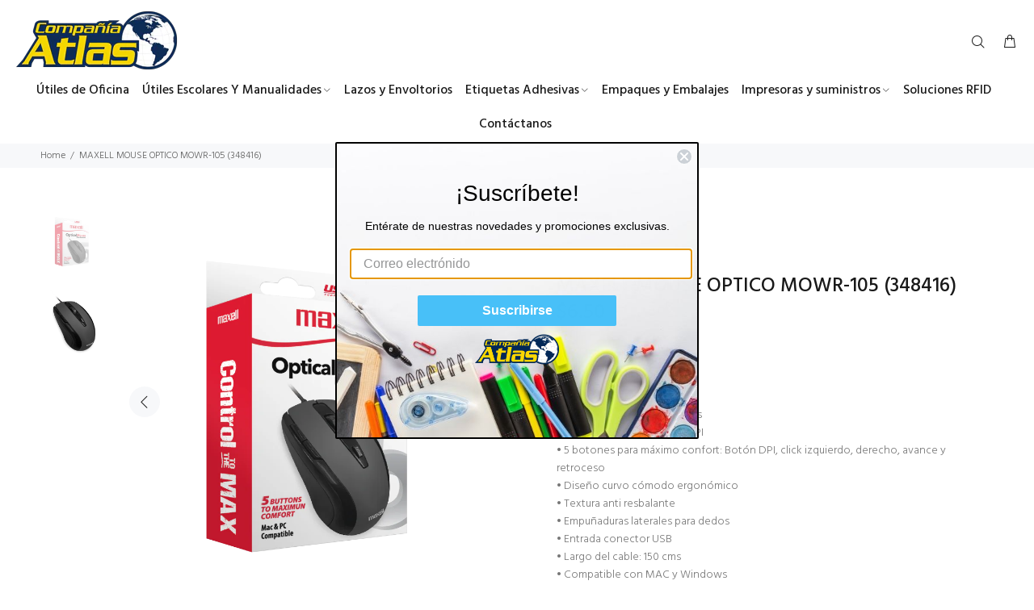

--- FILE ---
content_type: text/javascript; charset=utf-8
request_url: https://ciatlas.com/products/maxell-mouse-optico-mowr-105-348416.js
body_size: 391
content:
{"id":6944789430428,"title":"MAXELL MOUSE OPTICO MOWR-105 (348416)","handle":"maxell-mouse-optico-mowr-105-348416","description":"\u003cp\u003e• Mouse óptico de 5 botones\u003cbr\u003e\n• Resolución de 1200\/1600 DPI  \u003cbr\u003e\n• 5 botones para máximo confort: Botón DPI, click izquierdo, derecho, avance y retroceso\u003cbr\u003e\n• Diseño curvo cómodo ergonómico  \u003cbr\u003e\n• Textura anti resbalante\u003cbr\u003e\n• Empuñaduras laterales para dedos\u003cbr\u003e\n• Entrada conector USB\u003cbr\u003e\n• Largo del cable: 150 cms\u003cbr\u003e\n• Compatible con MAC y Windows\u003c\/p\u003e","published_at":"2021-08-11T12:45:15-04:00","created_at":"2021-08-11T12:45:15-04:00","vendor":"cia atlas","type":"EQUIPOS Y ACCESORIOS DE OFICINA","tags":["MAXELL"],"price":650,"price_min":650,"price_max":650,"available":false,"price_varies":false,"compare_at_price":null,"compare_at_price_min":0,"compare_at_price_max":0,"compare_at_price_varies":false,"variants":[{"id":40632870895772,"title":"Default Title","option1":"Default Title","option2":null,"option3":null,"sku":"2250581","requires_shipping":true,"taxable":true,"featured_image":null,"available":false,"name":"MAXELL MOUSE OPTICO MOWR-105 (348416)","public_title":null,"options":["Default Title"],"price":650,"weight":0,"compare_at_price":null,"inventory_management":"shopify","barcode":null,"requires_selling_plan":false,"selling_plan_allocations":[]}],"images":["\/\/cdn.shopify.com\/s\/files\/1\/0442\/5505\/1932\/products\/2250581.png?v=1628705539","\/\/cdn.shopify.com\/s\/files\/1\/0442\/5505\/1932\/products\/2250581-2.png?v=1628705547"],"featured_image":"\/\/cdn.shopify.com\/s\/files\/1\/0442\/5505\/1932\/products\/2250581.png?v=1628705539","options":[{"name":"Title","position":1,"values":["Default Title"]}],"url":"\/products\/maxell-mouse-optico-mowr-105-348416","media":[{"alt":null,"id":23423260524700,"position":1,"preview_image":{"aspect_ratio":1.0,"height":900,"width":900,"src":"https:\/\/cdn.shopify.com\/s\/files\/1\/0442\/5505\/1932\/products\/2250581.png?v=1628705539"},"aspect_ratio":1.0,"height":900,"media_type":"image","src":"https:\/\/cdn.shopify.com\/s\/files\/1\/0442\/5505\/1932\/products\/2250581.png?v=1628705539","width":900},{"alt":null,"id":23423262097564,"position":2,"preview_image":{"aspect_ratio":1.0,"height":900,"width":900,"src":"https:\/\/cdn.shopify.com\/s\/files\/1\/0442\/5505\/1932\/products\/2250581-2.png?v=1628705547"},"aspect_ratio":1.0,"height":900,"media_type":"image","src":"https:\/\/cdn.shopify.com\/s\/files\/1\/0442\/5505\/1932\/products\/2250581-2.png?v=1628705547","width":900}],"requires_selling_plan":false,"selling_plan_groups":[]}